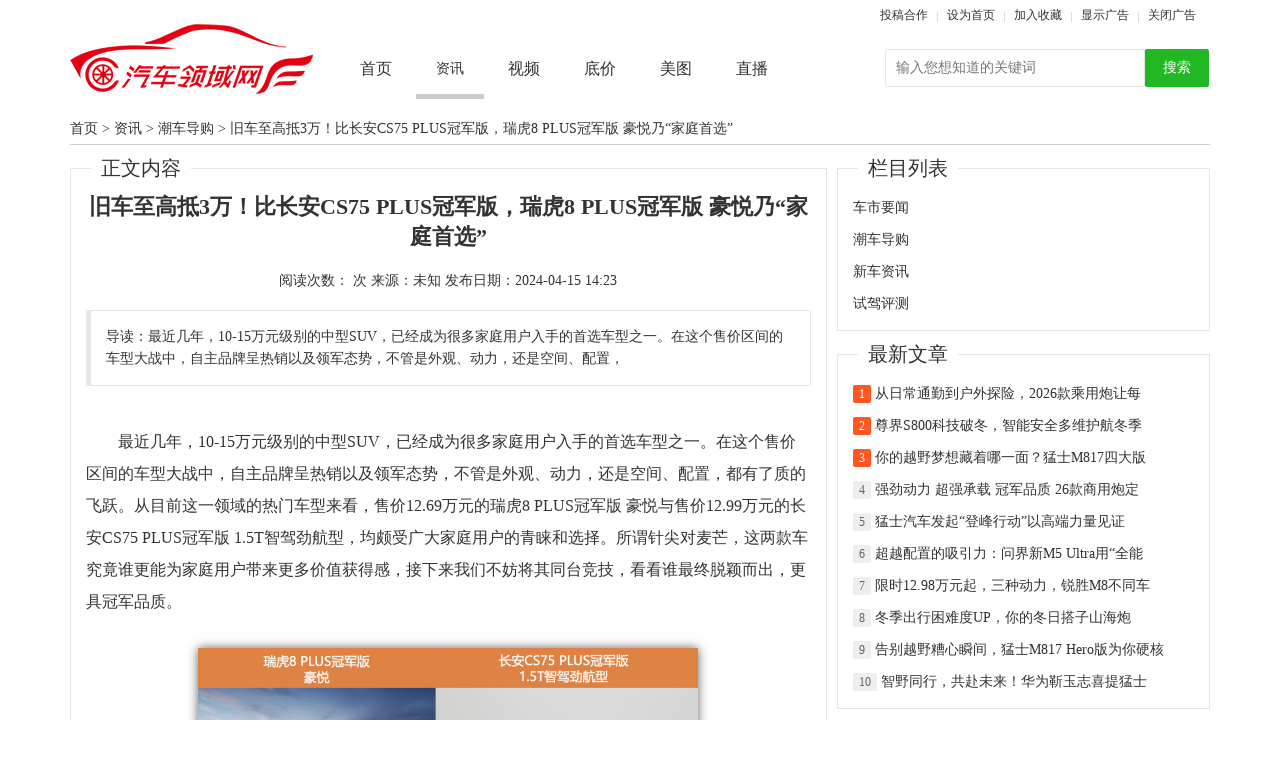

--- FILE ---
content_type: text/html; charset=utf-8
request_url: http://www.autofield.com.cn/news/daogou/archive-20537
body_size: 25557
content:
<!DOCTYPE html PUBLIC "-//W3C//DTD XHTML 1.0 Transitional//EN" "http://www.w3.org/TR/xhtml1/DTD/xhtml1-transitional.dtd">
<html xmlns="http://www.w3.org/1999/xhtml">
<head>
<meta http-equiv="Content-Type" content="text/html; charset=utf-8" />
<title>旧车至高抵3万！比长安CS75 PLUS冠军版，瑞虎8 PLUS冠军版 豪悦乃“家庭首选”_汽车领域网</title>
<meta name="keywords" content="旧车,至高,抵,3万,比,长安,CS75,PLUS,冠军,版" />
<meta name="description" content="最近几年，10-15万元级别的中型SUV，已经成为很多家庭用户入手的首选车型之一。在这个售价区间的车型大战中，自主品牌呈热销以及领军态势，不管是外观、动力，还是空间、配置，" />
<meta name="renderer" content="webkit">
<meta http-equiv="X-UA-Compatible" content="IE=edge,chrome=1">
<meta name="viewport" content="width=device-width, initial-scale=1, maximum-scale=1">
<script type="text/javascript">
if(window.location.toString().indexOf('pref=padindex') != -1){}else{if(/AppleWebKit.*Mobile/i.test(navigator.userAgent) || (/MIDP|SymbianOS|NOKIA|SAMSUNG|LG|NEC|TCL|Alcatel|BIRD|DBTEL|Dopod|PHILIPS|HAIER|LENOVO|MOT-|Nokia|SonyEricsson|SIE-|Amoi|ZTE/.test(navigator.userAgent))){if(window.location.href.indexOf("?mobile")<0){try{if(/Android|Windows Phone|webOS|iPhone|iPod|BlackBerry/i.test(navigator.userAgent)){window.location.href="http://m.autofield.com.cn/archive-20537";}else if(/iPad/i.test(navigator.userAgent)){}else{}}catch(e){}}}}
</script>
<link rel="stylesheet" href="http://www.autofield.com.cn/astyle/layui/css/layui.css"  media="all">
<link rel="stylesheet" href="http://www.autofield.com.cn/astyle/css/global.css"  media="all">
<link rel="stylesheet" href="http://www.autofield.com.cn/astyle/css/style.css"  media="all">
</head>
<body>
<!-- 让IE8/9支持媒体查询，从而兼容栅格 -->
<!--[if lt IE 9]>
  <script src="http://www.autofield.com.cn/astyle/js/html5.min.js"></script>
  <script src="http://www.autofield.com.cn/astyle/js/respond.min.js"></script>
<![endif]-->          
          
<div class="top_nav">
	<div class="layui-main">
    	<div class="layui-form-item">
            <div class="layui-row layui-col-space2">
                <div class="layui-col-md8">&nbsp;</div>
                <div class="layui-col-md4">
                     <div class="layui-inline fr">
                     	<a href="/tougao.html" target="_blank">投稿合作</a>
                        <span class="pipe"></span>
                        <a href=""onclick="this.style.behavior='url(#default#homepage)';this.setHomePage('http://www.autofield.com.cn');">设为首页</a>
                        <span class="pipe"></span>
                        <a href="javascript:window.external.AddFavorite('http://www.autofield.com.cn','汽车领域网')">加入收藏</a>
                        <span class="pipe"></span>
                        <a href="javascript:void(0);" class="btnopen">显示广告</a>
                        <span class="pipe"></span>
                        <a href="javascript:void(0);" class="btnclose">关闭广告</a>
                    </div>
                </div>
            </div>
        </div>
    </div>
</div>  

<div class="navbar layui-form-item" style="position:relative;" >
    <ul class="layui-main layui-nav">
   		<div class="logo"><a href="/"><img src="http://www.autofield.com.cn/astyle/images/logo.png"></a></div>
        <div class="logor">
            <li class="layui-nav-item"><a href="http://www.autofield.com.cn/">首页</a></li>
            <li class='layui-nav-item layui-this home'><a href='/news/'  rel='dropmenu3'><span>资讯</span></a></li>
            <li class="layui-nav-item"><a href='/video/' >视频</a></li>
            
            <li class="layui-nav-item"><a href='/dijia/' >底价</a></li>
            
            <li class="layui-nav-item"><a href='/meitu/' >美图</a></li>
            
            <li class="layui-nav-item"><a href='/live/' >直播</a></li>
            
        </div>
        <div class="search">
        	<form class="layui-form" name="formsearch" action="/search/">
            	<input type="hidden" name="kwtype" value="0" />
                <div class="layui-input-inline searchtext">
                    <input type="text" name="q" placeholder="输入您想知道的关键词" id="autopunkSearch" class="layui-input"/>
                    <button class="layui-btn" lay-submit="" lay-filter="search"><a style="color: white">搜索</a></button>
                </div>
            </form>
        </div>
    </ul>
</div>


<!-- /header -->

<div class="layui-main video">
    <div class="position">
       <a href='http://www.autofield.com.cn/'>首页</a> > <a href='/news/'>资讯</a> > <a href='/news/daogou/'>潮车导购</a> >  <a><cite>旧车至高抵3万！比长安CS75 PLUS冠军版，瑞虎8 PLUS冠军版 豪悦乃“家庭首选”</cite></a>
    </div>
    <div class="layui-row layui-col-space10">
        <div class="layui-col-md8">
        	<fieldset class="layui-elem-field">
              <legend>正文内容</legend>
              <div class="layui-field-box">
                <div class="view">
                    <h2>旧车至高抵3万！比长安CS75 PLUS冠军版，瑞虎8 PLUS冠军版 豪悦乃“家庭首选”</h2>
                    <div class="info">阅读次数：<script src="/plus/count.php?view=yes&aid=20537&mid=1" type='text/javascript' language="javascript"></script> 次  来源：未知   发布日期：2024-04-15 14:23</div>
                    <blockquote class="layui-elem-quote layui-quote-nm">
                    导读：最近几年，10-15万元级别的中型SUV，已经成为很多家庭用户入手的首选车型之一。在这个售价区间的车型大战中，自主品牌呈热销以及领军态势，不管是外观、动力，还是空间、配置，
                    </blockquote>
                    <div class="content">
                    	<div id="copy_area">
	<p>
		最近几年，10-15万元级别的中型SUV，已经成为很多家庭用户入手的首选车型之一。在这个售价区间的车型大战中，自主品牌呈热销以及领军态势，不管是外观、动力，还是空间、配置，都有了质的飞跃。从目前这一领域的热门车型来看，售价12.69万元的瑞虎8 PLUS冠军版 豪悦与售价12.99万元的长安CS75 PLUS冠军版 1.5T智驾劲航型，均颇受广大家庭用户的青睐和选择。所谓针尖对麦芒，这两款车究竟谁更能为家庭用户带来更多价值获得感，接下来我们不妨将其同台竞技，看看谁最终脱颖而出，更具冠军品质。</p>
	<p style="text-align: center;">
		<img src="/uploads/allimg/240415/142434BK-0.png" /></p>
	<p>
		<strong>看政策，家庭用户更在意&ldquo;一次购车、终身无忧&rdquo;的价值体验</strong></p>
	<p>
		目前，广大家庭用户购车时的根本矛盾，是更高层次物质精神需求同较少经济积蓄的矛盾。瑞虎8 PLUS冠军版 豪悦享旧车至高抵30000元，限时赠送全额购置税，至高5000元金融贴息，抽49999元大额购车券，首任非营运车主整车终身质保，终身免费道路救援，尊享终身车辆FOTA升级、基础流量终身免费（首任车主）等政策，在买车、用车、养车等方面，带来&ldquo;一次购车、终身无忧&rdquo;价值体验。而长安CS75 PLUS冠军版 1.5T智驾劲航型的享999元订金抵9999元购车金，至高享4000元置换礼以及不提供终身质保等政策，在前者面前&ldquo;黯然失色&rdquo;，难以满足用户以更少的钱买到物超所值产品的需求。</p>
	<p style="text-align: center;">
		<img src="/uploads/allimg/240415/1424345N9-1.png" /></p>
	<p>
		<strong>看空间，用户用户更在意&ldquo;大有内涵、想装就装&rdquo;的舒适驾乘</strong></p>
	<p>
		既然是家用SUV，那么空间往往是家庭用户购车时考虑的第一要素。对比来看，在轴距同为2710mm情况下，长安CS75 PLUS冠军版 智驾劲航型的1865mm车宽乍一看以为略有优势，其实不然。瑞虎8 PLUS冠军版 豪悦以车长4722mm、车高1745mm带来更优秀的空间表现，满足全家出行一切需求。同时，还以1930L的最大后备箱容积，在长安CS75 PLUS冠军版 智驾劲航型面前独占鳌头，彰显强大的的载物能力。试想一下，有瑞虎8 PLUS冠军版 豪悦陪伴，全家人在没有任何空间束缚的情况下，沐浴春日里的暖阳，感受草木的芬芳，欣赏郊外夜空中璀璨的繁星，无疑是一件幸福而又温馨的事情。</p>
	<p style="text-align: center;">
		<img src="/uploads/allimg/240415/1424346492-2.png" /></p>
	<p style="text-align: center;">
		<img src="/uploads/allimg/240415/142434G28-3.png" /></p>
	<p>
		<strong>看智能，家庭用户更喜欢&ldquo;反应流畅、防患未然&rdquo;的贴心守护</strong></p>
	<p>
		身处智能化时代，随着不断地消费升级与产品迭代，家庭用户对车辆科技配置是否人性化颇为看重。瑞虎8 PLUS冠军版 豪悦标配了高通骁龙8155智能芯片，助力雄狮智云5.0系统实现2秒快速开机、30毫秒流畅响应和15+连续对话不卡顿等功能，其反应之快不言而喻。标配540&deg;高清全景影像，让用户行车和泊车更安全、更方便。还有SONY豪华8扬环绕音响，为用户带来&ldquo;声临其境&rdquo;的天籁般聆听体验。反观长安CS75 PLUS冠军版 智驾劲航型，即便配备了540&deg;高清全景影像，但车机系统没有8155芯片，再加上搭载普通6喇叭音响，难谈&ldquo;智&rdquo;价比，易让追求一分价钱一分货的用户陷入纠结、望而却步。</p>
	<p style="text-align: center;">
		<img src="/uploads/allimg/240415/1424344a5-4.png" /></p>
	<p style="text-align: center;">
		<img src="/uploads/allimg/240415/142434B63-5.png" /></p>
	<p>
		<strong>看动力，家庭用户更青睐&ldquo;放肆驰骋、速度激情&rdquo;的操控性能</strong></p>
	<p>
		对于家用SUV而言，除了舒适和好用之外，要打动家庭用户必须还要好开，这就对车型的动力提出更高要求。瑞虎8 PLUS冠军版 豪悦搭载鲲鹏动力1.6TGDI+7DCT，带来145kW最大功率、290N&middot;m峰值扭矩，8秒级零百加速及综合工况下百公里油耗低至6.8L，既满足用户放肆驰骋，也让用户节省经济开支。长安CS75 PLUS冠军版 智驾劲航型配备1.5T+8挡手自一体变速箱，虽然138kW最大功率、300N&middot;m峰值扭矩与前者各有所长，但实际驾驶上前段和中段加速强劲，后段时略显乏力，难免影响驾驶感受，这无疑是竞争力的短板。同时，综合工况下百公里油耗6.96L，同样影响了自身性价比。总之，在动力PK环节，瑞虎8 PLUS冠军版 豪悦更能满足家庭用户对&ldquo;高能与低耗兼具&rdquo;的追求。</p>
	<p style="text-align: center;">
		<img src="/uploads/allimg/240415/142434CX-6.png" /></p>
	<p style="text-align: center;">
		<img src="/uploads/allimg/240415/1424344557-7.png" /></p>
	<p>
		<strong>写在最后</strong></p>
	<p>
		近些年中国品牌SUV持续向上，我们有目共睹。通过不断跃迁的产品高价值，满足了广大家庭用户对国产品质SUV渴望和追求。通过多维度对比，不难发现在售价相差3000元情况下，相较长安CS75 PLUS冠军版 智驾劲航型，瑞虎8 PLUS冠军版 豪悦能够给予用户更多、更高、更全面的价值体验。值得强调的是，在过去的2023年，奇瑞汽车夺得&ldquo;2023年中国SUV全球销量冠军车企&rdquo;，奇瑞瑞虎家族力斩&ldquo;2023年中国品牌燃油SUV全球销量冠军&rdquo;，这些闪耀成绩的背后，瑞虎8冠军家族功不可没，其冠军品质可见一斑。有这样雄厚的实力做背书，瑞虎8 PLUS冠军版 豪悦真的值得推荐，成为&ldquo;家庭首选&rdquo;。</p>
</div>
<br type="_moz" />

                    	(责任编辑：汽车领域网)
                        <center>  <a href='http://2v.dedecms.com/' id='__dedeqrcode_1'>织梦二维码生成器</a>
  <script type="text/javascript">
  	var __dedeqrcode_id=1;
  	var __dedeqrcode_aid=20537;
  	var __dedeqrcode_type='arc';
  	var __dedeqrcode_dir='/plus';
  </script>
  <script language="javascript" type="text/javascript" src="/plus/img/qrcode.js"></script></center>
                    </div>
                    <!--<div class='_DEDECY' style='' data-verion='0.0.17'><div id='SOHUCS' sid='20537'></div></div><script>(function(){var doc = document,s = doc.createElement('script'),h = doc.getElementsByTagName('head')[0] || doc.head || doc.documentElement;s.type = 'text/javascript';s.charset = 'utf-8';s.src='http://changyan.sohu.com/upload/changyan.js?conf=prod_d358564a14b1577cb44576749b09fb17&appid=cyulu2MvC';h.insertBefore(s,h.firstChild);window.SCS_NO_IFRAME = true;})()</script>
<div id="changyan-comments" style="display:none">
    <ol id="comments-list">获取评论失败    </ol>
</div>-->
                </div>
              </div>	
            </fieldset>
            <fieldset class="layui-elem-field">
              <legend>相关文章</legend>
              <div class="layui-field-box newslike">
              	<ul>
                	<li>
                        <a href="/news/daogou/archive-23084" class="thum" target="_blank"><img  src="/uploads/allimg/250812/1-250Q2124Ac12-lp.jpg"  width="120" height="100" alt="问界新M5 Ultra：至高31000元权益破解你的购车焦虑" /></a>
                        <h4><a href="/news/daogou/archive-23084" title="问界新M5 Ultra：至高31000元权益破解你的购车焦虑" target="_blank">问界新M5 Ultra：至高31000元权益破解你的购车焦虑</a></h4>
                        <p>【2025-08-12】</p>
                    </li>
<li>
                        <a href="/news/daogou/archive-22927" class="thum" target="_blank"><img  src="/uploads/allimg/250702/1-250F21U1443N-lp.jpg"  width="120" height="100" alt="下定享至高33000元权益！问界新M5 Ultra助你智驾无忧畅游一夏" /></a>
                        <h4><a href="/news/daogou/archive-22927" title="下定享至高33000元权益！问界新M5 Ultra助你智驾无忧畅游一夏" target="_blank">下定享至高33000元权益！问界新M5 Ultra助你智驾无</a></h4>
                        <p>【2025-07-02】</p>
                    </li>
<li>
                        <a href="/news/daogou/archive-22236" class="thum" target="_blank"><img  src="/uploads/allimg/250214/1TJH357-0-lp.jpg"  width="120" height="100" alt="全系限时钜惠至高18000元 欧拉好猫开启新年购车福利" /></a>
                        <h4><a href="/news/daogou/archive-22236" title="全系限时钜惠至高18000元 欧拉好猫开启新年购车福利" target="_blank">全系限时钜惠至高18000元 欧拉好猫开启新年购车</a></h4>
                        <p>【2025-02-14】</p>
                    </li>
<li>
                        <a href="/news/daogou/archive-22175" class="thum" target="_blank"><img  src="/images/defaultpic.gif"  width="120" height="100" alt="新春购车正当时，问界新M5至高52000元优惠不容错过！" /></a>
                        <h4><a href="/news/daogou/archive-22175" title="新春购车正当时，问界新M5至高52000元优惠不容错过！" target="_blank">新春购车正当时，问界新M5至高52000元优惠不容错</a></h4>
                        <p>【2025-01-24】</p>
                    </li>

                </ul>
              </div>
            </fieldset>
        </div>
        <div class="layui-col-md4">
      		<fieldset class="layui-elem-field">
              <legend>栏目列表</legend>
              <div class="layui-field-box hotv">
              	<ul>
                  	
                  	<li><a href="/news/yaowen/" title="车市要闻">车市要闻</a></li>
                  	
                  	<li><a href="/news/daogou/" title="潮车导购">潮车导购</a></li>
                  	
                  	<li><a href="/news/newcar/" title="新车资讯">新车资讯</a></li>
                  	
                  	<li><a href="/news/shijia/" title="试驾评测">试驾评测</a></li>
                  	
                </ul>
              </div>
            </fieldset>
      
        	<fieldset class="layui-elem-field">
              <legend>最新文章</legend>
              <div class="layui-field-box hotv">
              	<ul>
                  	<li><span class="layui-badge ">1</span> <a href="/news/daogou/archive-23658" title="从日常通勤到户外探险，2026款乘用炮让每段旅程更尽兴">从日常通勤到户外探险，2026款乘用炮让每</a></li>
<li><span class="layui-badge ">2</span> <a href="/news/daogou/archive-23648" title="尊界S800科技破冬，智能安全多维护航冬季超豪华出行">尊界S800科技破冬，智能安全多维护航冬季</a></li>
<li><span class="layui-badge ">3</span> <a href="/news/daogou/archive-23638" title="你的越野梦想藏着哪一面？猛士M817四大版本精准匹配，总有一款懂你！">你的越野梦想藏着哪一面？猛士M817四大版</a></li>
<li><span class="layui-badge layui-bg-gray">4</span> <a href="/news/daogou/archive-23634" title="强劲动力 超强承载 冠军品质 26款商用炮定义创富皮卡新标准">强劲动力 超强承载 冠军品质 26款商用炮定</a></li>
<li><span class="layui-badge layui-bg-gray">5</span> <a href="/news/daogou/archive-23633" title="猛士汽车发起“登峰行动”以高端力量见证东风跨越年度新能源百万辆">猛士汽车发起“登峰行动”以高端力量见证</a></li>
<li><span class="layui-badge layui-bg-gray">6</span> <a href="/news/daogou/archive-23632" title="超越配置的吸引力：问界新M5 Ultra用“全能体验”赢得真实车主口碑">超越配置的吸引力：问界新M5 Ultra用“全能</a></li>
<li><span class="layui-badge layui-bg-gray">7</span> <a href="/news/daogou/archive-23616" title="限时12.98万元起，三种动力，锐胜M8不同车型怎么选？">限时12.98万元起，三种动力，锐胜M8不同车</a></li>
<li><span class="layui-badge layui-bg-gray">8</span> <a href="/news/daogou/archive-23615" title="冬季出行困难度UP，你的冬日搭子山海炮Hi4-T已上线">冬季出行困难度UP，你的冬日搭子山海炮</a></li>
<li><span class="layui-badge layui-bg-gray">9</span> <a href="/news/daogou/archive-23609" title="告别越野糟心瞬间，猛士M817 Hero版为你硬核兜底">告别越野糟心瞬间，猛士M817 Hero版为你硬核</a></li>
<li><span class="layui-badge layui-bg-gray">10</span> <a href="/news/daogou/archive-23608" title="智野同行，共赴未来！华为靳玉志喜提猛士M817，强强再携手！">智野同行，共赴未来！华为靳玉志喜提猛士</a></li>

                </ul>
              </div>
            </fieldset>
            
            <fieldset class="layui-elem-field">
              <legend>推荐视频</legend>
              <div class="layui-field-box hotv">
              	<ul>
                    <li><span class="layui-badge ">1</span> <a href="/news/daogou/archive-20087" title="龙年行大运，五菱缤果新春红包补贴，助力开启新征程！">龙年行大运，五菱缤果新春红包补贴，助力</a></li>
<li><span class="layui-badge ">2</span> <a href="/news/daogou/archive-17465" title="买得起、用得好、玩得嗨 你的“大玩具”到了">买得起、用得好、玩得嗨 你的“大玩具”</a></li>
<li><span class="layui-badge ">3</span> <a href="/news/daogou/archive-16702" title="综合实力表现更亮眼，换新车就选哈弗大狗">综合实力表现更亮眼，换新车就选哈弗大狗</a></li>
<li><span class="layui-badge layui-bg-gray">4</span> <a href="/news/daogou/archive-16458" title="年轻人第一辆车怎么选？这两款SUV值得入手">年轻人第一辆车怎么选？这两款SUV值得入手</a></li>
<li><span class="layui-badge layui-bg-gray">5</span> <a href="/news/daogou/archive-15887" title="比亚迪在墨西哥签约八家经销商并携汉唐亮相">比亚迪在墨西哥签约八家经销商并携汉唐亮</a></li>
<li><span class="layui-badge layui-bg-gray">6</span> <a href="/news/daogou/archive-15588" title="双十一开抢奇瑞6.6亿钜惠，至高可赢49999元超级礼包">双十一开抢奇瑞6.6亿钜惠，至高可赢49999元</a></li>
<li><span class="layui-badge layui-bg-gray">7</span> <a href="/news/daogou/archive-4430" title="雄踞在产中大型硬派SUV销量榜首 哈弗H9接棒普拉多">雄踞在产中大型硬派SUV销量榜首 哈弗H9接棒</a></li>
<li><span class="layui-badge layui-bg-gray">8</span> <a href="/news/daogou/archive-4403" title="更惬意的生活，这两款SUV给了务实派更多选择">更惬意的生活，这两款SUV给了务实派更多选</a></li>
<li><span class="layui-badge layui-bg-gray">9</span> <a href="/news/daogou/archive-4389" title="需要一个买ICON的坚强理由？盆友，这可是一款有架构的车！">需要一个买ICON的坚强理由？盆友，这可是</a></li>
<li><span class="layui-badge layui-bg-gray">10</span> <a href="/news/daogou/archive-4090" title="宝骏RS-3值不值得买？看看哈弗H2再说">宝骏RS-3值不值得买？看看哈弗H2再说</a></li>

                </ul>
              </div>
            </fieldset>
            
            <fieldset class="layui-elem-field">
              <legend>热点文章</legend>
              <div class="layui-field-box hotv">
              	<ul>
                    <li><span class="layui-badge ">1</span> <a href="/news/daogou/archive-8278" title="明日座驾，实力爆款！看“中国SUV单品销量王”CS75PLUS有何成功秘笈？">明日座驾，实力爆款！看“中国SUV单品销量</a></li>
<li><span class="layui-badge ">2</span> <a href="/news/daogou/archive-8325" title="以踏青之名 与长安UNI-T一起“趣”野">以踏青之名 与长安UNI-T一起“趣”野</a></li>
<li><span class="layui-badge ">3</span> <a href="/news/daogou/archive-21300" title="年轻人出行选啥车？东风风神L7颜值、智能、性能拉满，堪称最佳选项">年轻人出行选啥车？东风风神L7颜值、智能</a></li>
<li><span class="layui-badge layui-bg-gray">4</span> <a href="/news/daogou/archive-22191" title="什么样的底气让风云A8L超越秦L、银河L6成为春节主推车型">什么样的底气让风云A8L超越秦L、银河L6成为</a></li>
<li><span class="layui-badge layui-bg-gray">5</span> <a href="/news/daogou/archive-15108" title="“小凯美瑞”凌尚焕新：13.98万起跃级上市，一台“众人皆可享”的合资中级轿车">“小凯美瑞”凌尚焕新：13.98万起跃级上市</a></li>
<li><span class="layui-badge layui-bg-gray">6</span> <a href="/news/daogou/archive-12873" title="女神节，献礼啦！快来pick你最心仪的“圆梦”之作">女神节，献礼啦！快来pick你最心仪的“圆</a></li>
<li><span class="layui-badge layui-bg-gray">7</span> <a href="/news/daogou/archive-8269" title="在买车这件事情上，不知道如何花钱更超值？快来看看以下对比。">在买车这件事情上，不知道如何花钱更超值</a></li>
<li><span class="layui-badge layui-bg-gray">8</span> <a href="/news/daogou/archive-18618" title="月销近2万，锋兰达智能电混双擎凭什么能成为年轻家庭的首选？">月销近2万，锋兰达智能电混双擎凭什么能</a></li>
<li><span class="layui-badge layui-bg-gray">9</span> <a href="/news/daogou/archive-11685" title="百公里油耗最低5.8升，第三代哈弗H6怎么为用户做到更节油省钱？">百公里油耗最低5.8升，第三代哈弗H6怎么为</a></li>
<li><span class="layui-badge layui-bg-gray">10</span> <a href="/news/daogou/archive-17970" title="阿维塔11 VS 极氪001 谁是30万级纯电SUV卷王？">阿维塔11 VS 极氪001 谁是30万级纯电SUV卷王？</a></li>

                </ul>
              </div>
            </fieldset>
    	</div>
    </div>
</div>

<div class="newfoot"> 
    <div class="footer">
        <p class="copyright">
            <span style="color:#FFF">约稿合作： 刘先生 18683727100（微信同号）邮箱：1647337343@qq.com</span></br>
            特别申明：本站部分信息来自网络。仅供参考，如有不当，侵犯隐私，请联系纠正、删除，本站不承担任何法律责任 </br>
        Copyright &copy; 2009-2019 成都市卓唯时代公关策划有限公司 All rights reserved. &nbsp;&nbsp;<a href="https://beian.miit.gov.cn/" target="_blank">蜀ICP备12020459号</a></br>
        </p>
    </div>
</div>
<!-- /footer -->

<script src="http://www.autofield.com.cn/astyle/layui/layui.js" charset="utf-8"></script>
<script>
	layui.use(['util'], function(){
	var $ = layui.jquery 
	,util = layui.util;
	
	/*element.on('tab(datatab1)', function(data){
	  console.log(data);
	});*/
		//
	util.fixbar({
	  css: {right:10, bottom:100}
	  ,bgcolor: '#F1BE05'
	});
});
</script>
</body>
</html>

--- FILE ---
content_type: text/html; charset=utf-8
request_url: http://www.autofield.com.cn/plus/qrcode.php?id=20537&type=arc
body_size: 1684
content:
<!DOCTYPE html PUBLIC "-//W3C//DTD XHTML 1.0 Transitional//EN" "http://www.w3.org/TR/xhtml1/DTD/xhtml1-transitional.dtd">
<html xmlns="http://www.w3.org/1999/xhtml">
	<head>
		<title>扫描二维码</title>
		<meta http-equiv="Content-Type" content="text/html; charset=utf-8" />
		<meta name="generator" content="车视玩家" />
		<meta name="author" content="车视玩家" />
		<style type="text/css">
			body{
				margin: 0;
			}
			.dede_weixin_popup {
			 padding: 10px;
			  width: 240px;
			  height: 300px;
			  background: #fff;
			  font-size: 12px;
			}.dede_weixin_popup .dede_weixin_popup_head {
			  font-size: 12px;
			  font-weight: bold;
			  text-align: left;
			  line-height: 16px;
			  height: 16px;
			  position: relative;
			  color: #000;
			}.dede_weixin_popup .dede_weixin_popup_foot {
			  font-size: 12px;
			  text-align: left;
			  line-height: 22px;
			  color: #666;
			}
		</style>
	</head>
	<body>
		<div id="dede_weixin_qrcode_dialog" class="dede_weixin_popup" style="left: 516px; top: 9606.5px; width: 240px; height: 230px;">
			<div class="dede_weixin_popup_head"><span>分享到微信朋友圈</span>
			</div>
			<div id="dede_weixin_qrcode_dialog_qr" class="dede_weixin_popup_main">
				<center>
					<a href="http://www.autofield.com.cn/" target="_blank">
						<img src="/plus/qrcode.php?action=get_qrcode&type=arc&id=20537" width="" height="" border="0" alt="">
					</a>
				</center>
			</div>
			<div class="dede_weixin_popup_foot">打开微信，点击底部的“发现”，
				<br>使用“扫一扫”即可将网页分享至朋友圈。</div>
		</div>
	</body>

</html>

--- FILE ---
content_type: text/css
request_url: http://www.autofield.com.cn/astyle/css/global.css
body_size: 2996
content:
@charset "utf-8";
/* CSS Document */
* {margin:0;padding:0;}
html{height: 100%;}
body{height:100%;font-family: "微软雅黑";color:#333;}
/*body{height:100%;font-family: "微软雅黑";color:#333; background:url(../images/20191001bg.jpg) top center no-repeat;}*/
a{text-decoration:none;color:#333;}
a:hover{color:#B54242; text-decoration:none;}
b{font-weight:normal;}
.layui-text a:not(.layui-btn){color:#333;}
.red{color:#F00;}
.green{color:#21b824;}
.b{font-weight:bold;}
.fr{float:right;}
.fl{float:left;}
.cl{clear:both;}
.clearfix:after {content: ' ';display: block;clear: both;height: 0;visibility: hidden;font-size: 0;line-height: 0;}

.layui-main .layui-elem-field legend a{font-size:20px;font-weight:400;}
.layui-main .layui-elem-field legend a:hover{text-decoration:none;}

.ad_banner{width:1000px; margin:10px auto;}
.top_nav{height:30px; line-height:30px; font-size:12px; /*margin-top:106px;*/}
.top_nav a{float:left;padding: 0 4px; }
.top_nav .pipe{border-left:1px solid #ddd;float:left; margin:12px 5px;height:10px; display:inline; }

.logo{float:left; position:absolute; top:-15px;}
.layui-nav{position:relative;}
.logor{margin-left:270px; float:left;}
/*栏目标题*/


.search{margin-top:10px; float:right;}
.search .layui-input-inline{width:auto; margin-right:1px;}
.search .searchtext .layui-input{width:260px; float:left;}
.search .layui-btn{background:#21b824;}

.navbar{height:60px; position:relative;}
.navbar .layui-nav .layui-nav-item{line-height:60px;}
.navbar .layui-nav{padding:0;}
.navbar .layui-nav{background:#FFF;}
.navbar .layui-nav .layui-nav-item a{text-decoration:none; font-size:16px; color:#333;}
.navbar .layui-nav-child{top:50px;}
.navbar .layui-nav .layui-this::after, .layui-nav-bar, .layui-nav-tree .layui-nav-itemed::after{background:#CCC;}


.top_line{height:80px; border:1px solid #ddd; background:#f8f8f8;}
.top_line .top_line_l{float:left;background:url(../images/gallery.gif) center right no-repeat; width:70px; line-height:80px; padding:0 10px;}
.top_line .top_line_r{float:left; width:900px;}
.top_line .top_line_r h1 a{font-size:30px; text-align:center; display:block; font-weight:bold;color:#045D3F; text-decoration:none;}

/*面包导航*/
.position{height:30px; line-height:30px; border-bottom:1px solid #CCC; margin-bottom:10px;}
.position a:hover{text-decoration:none;}

/*分页*/
#pagelist{clear:both; height:50px; line-height:50px;}

/* foot */
.newfoot {font:14px/1.6;color:#333;padding:0;margin:0;background:#021220;font-size:12px;}
.newfoot a {outline:0;-webkit-tap-highlight-color:transparent;color:#0c73b7;}
.newfoot .copyright,.newfoot .copyright a {color:#777;}
.newfoot .copyright {float:none;margin:20px 0 0;padding:14px 0 12px;line-height:24px;border-top:1px solid #e9e9e9;color:#6c6d72;text-align:center;width:100%;}
/* foot */
.layui-field-title{margin-bottom:5px;}
.layui-badge-rim{color:#F00;}
.layui-bg-red{background-color:#F00 !important;}

--- FILE ---
content_type: text/css
request_url: http://www.autofield.com.cn/astyle/css/style.css
body_size: 11928
content:
/***---------------大图图片-----------------***/
.bpic{ width: 1160px; overflow: hidden;}
.bpic-l{ width:680px; float: left;}
.bpic-r{ margin-left:680px; }
.bpic a{ float: left; position: relative; overflow: hidden; background: #000; color: #FFF; font-size:13px;}
.bpic a:hover{text-decoration:none;}
.bpic img{ display: block;}
.bpic a:hover img{
 -webkit-transform:scale(1.1,1.1);-moz-transform:scale(1.1,1.1);-o-transform:scale(1.1,1.1);-ms-transform:scale(1.1,1.1);transform:scale(1.1,1.1);-webkit-transition: all .3s ease; -moz-transition: all .3s ease; -o-transition: all .3s ease; transition: all .3s ease;}
/*.bpic a.pic1{ width: 380px; height: 310px; margin-bottom:10px; }*/
.bpic a.pic1{ width: 680px; height: 383px; margin-bottom:10px; }
.bpic a.pic2{ width: 290px; height: 150px; margin:0 0 10px 10px;}
.bpic a.pic3{ width: 50%; height: 157px; background: none; }
.bpic a.pic3 img,.bpic a.pic4 img{ width: 100%;}
.bpic a.pic4{width: 100%; margin-bottom:10px; height: 276px; background: none;}
.bpic a.pic3 em{ height: 157px;}
.bpic a.pic4 em{ height: 276px;}
.bpic a.pic3 em,.bpic a.pic4 em{ position: relative; margin-left:10px; background: #000; display: block; overflow: hidden;
}
.bpic a.tit{ width: 315px; height:40px; line-height:20px; color:#FFF; font-size:13px; background: #009999;  padding:5px 10px; overflow: hidden;}
.bpic a.tsed{ margin-left:10px; background:#4c5358; }
.bpic i{ width:100%;text-align: center; position: absolute; bottom: 0; left: 0; height: 32px; line-height: 32px; overflow: hidden; color: #FFF; filter: alpha(opacity=50); background: rgba(0,0,0,0.5);font-style:normal;font-size:13px;}
.bpic span{ padding:0 5px; display: block; }
#banner .layui-carousel-ind{top:-25px;}
/*视频*/
.video{height:auto; overflow:hidden; margin:0 auto;}
.video_big{float:left;position: relative;width:370px;height:230px;}
.video_big .h_img {height:160px;overflow:hidden}
.video_big a img:hover{transform:scale(1.07);-moz-transform:scale(1.07);-webkit-transform:scale(1.07);-o-transform:scale(1.07);-ms-transform:scale(1.07);border-radius:0px;}
.video_big h2{height:42px;font-weight:bold;overflow:hidden; margin-top:10px;}
.video_big h2 a{font-weight:normal;font-size:15px;display:block;height:24px;}
.video_big .lm{position:absolute;right:0;top:190px;font-size:12px;color:#d6b171}
.video_big .video_big_pic img{width:370px;/*height:164px;*/transition: all 0.5s;-moz-transition: all 0.5s;-webkit-transition: all 0.5s;-o-transition: all 0.5s;}
.video_big .video_big_pic{height:164px;}


.video_list{float:left;display:inline;margin-left:24px;width:165px;padding-bottom:14px;*margin-left:24px}
/*.video_list:nth-child(odd){margin-left:0}*/
.v_list {margin:8px;width:165px;}
.video_list a{position:relative;}
.video_list .video_list_pic{float:left;display: block;width:165px;height:110px;margin-bottom:5px;overflow:hidden;}
.video_list .video_list_pic img{float:left;height:110px;transition: all 0.5s;-moz-transition: all 0.5s;-webkit-transition: all 0.5s;-o-transition: all 0.5s;}
.video_list .video_list_pic img:hover{transform:scale(1.07);-moz-transform:scale(1.07);-webkit-transform:scale(1.07);-o-transform:scale(1.07);-ms-transform:scale(1.07);border-radius:0px;}

.video_list h2{float:left;text-align:left;width:165px;font-weight:bold;height:56px;overflow:hidden;position:relative}
.video_list h2 a{float:left;width:165px;font-size:14px;font-weight:normal;display:block;height:24px;}
.video_list h2 a：hover{color:#B54242; }
.video_list .describe{font-size:12px;color:#999;width:165px;height:20px;margin-bottom:5px;overflow:hidden;position:relative}
.video_list .status{/*display:none*/}
.video_list .status,.video_list .status .user{height:28px;line-height:28px;font-size:12px;color:#999}
.video_list .status .user {float:left;width:92px;margin-right:2px;height:28px;overflow: hidden;}
.video_list .status .user img{float:left;margin-right:5px;width:26px;height:26px;border:1px solid #ddd; border-radius: 12px;}
.btn{left:68px;top:39px;position: absolute; display:block;width:30px; height:30px; background:url(../images/small_video.png) no-repeat;}
.btnb{left:158px;top:49px;position: absolute; display:block;width:66px; height:66px; background:url(../images/big_video.png) no-repeat;}
/*look*/

.look{height:auto; overflow:hidden;}
.look .layui-tab-title li{padding:0;}
.look .layui-tab-title a{font-size:14px; text-decoration:none;}
.look .layui-tab-title .fl a{color:#333;font-weight:bold;}
.look .layui-tab-content{padding:10px 0;}
.look .layui-tab-title span{float:right; display:block; margin-top:10px; font-size:12px;}

.look .picTitle {position: relative;height:175px;overflow:hidden;background:#f1f1f1;}
.look .picTitle img {width:100%;transition: all 0.5s;-moz-transition: all 0.5s;-webkit-transition: all 0.5s;-o-transition: all 0.5s;}
.look .picTitle img:hover{transform:scale(1.07);-moz-transform:scale(1.07);-webkit-transform:scale(1.07);-o-transform:scale(1.07);-ms-transform:scale(1.07);border-radius:0px;}
.look .picTitle .lazyload{display: none;}
.look .picTitle .name{bottom: 0;color: #FFFFFF;height: 35px;left: 0;line-height: 35px;overflow: hidden;position: absolute;text-align: center;width: 100%;z-index: 11;font-size: 16px;font-weight: bold;}
.look .picTitle .name a{color:#FFFFFF;text-decoration:none;font-size:16px;font-weight:bold; text-align:center;}
.look .picTitle .name a:hover{color:#F30;}
.look .picTitle .bg{background:#1d71b6;bottom:0;height:35px;left:0;opacity:0.4;filter:alpha(opacity=40);
position:absolute;width:100%;z-index:10;}
.look-list{overflow:hidden; width:100%; clear:both;}
.look-list li{width:100%;float:left; overflow:hidden;  height:36px; line-height:36px;}
.look-list li a{font-size:14px;}
.look-list li span{float:right; color:#aaa;}
/*dijia*/
.dijia .list {float:left;width:49.5%;height:110px;overflow:hidden;margin:15px 0}
.dijia .list1{float:none; width:auto;}
.dijia .list .thum {float: left;width: 160px;height: 110px;overflow: hidden;margin-right:10px}
.dijia .list h4 {font-size: 15px;color: #272322;overflow: hidden;margin: 0;line-height: 20px}
.dijia .list h4 a {font-size: 15px;color: #333}
.dijia .list h4 a:hover {color: #B54242}
.dijia .list p {font-size: 12px;color: #888;line-height: 19px;margin-top: 12px;overflow: hidden;margin-bottom: 0}
.dijia .list .thum img {width: 160px;height: 110px;overflow: hidden;transition: all 1s ease 0s}
.dijia .list .thum img:hover {transform: scale(1.2);-webkit-transform: scale(1.2);-moz-transform: scale(1.2)}

.dijiac li {height:auto;overflow:hidden;margin:15px 0}
.dijiac li .thum {float: left;width:250px;height:210px;overflow: hidden;margin-right: 15px}
.dijiac li h4 {font-size: 15px;color: #F00;overflow: hidden;margin: 0;line-height: 20px}
.dijiac li h4 a {font-size: 15px;color: #F00}
.dijiac li h4 a:hover {color: #ee5b2e}
.dijiac li p {font-size: 12px;color: #888;line-height: 19px;margin-top: 12px;overflow: hidden;margin-bottom: 0}
.dijiac li .thum img {width:100%;overflow: hidden;transition: all 1s ease 0s}
.dijiac li .thum img:hover {transform: scale(1.2);-webkit-transform: scale(1.2);-moz-transform: scale(1.2)}

.qrcode{padding:18px 10px;}

.social-widget-link {
    position: relative;
    margin-bottom: 10px;
    position: relative;
    display: block;
    font-size: 12px;
    background: #fff;
    color: #525252;
    line-height: 40px;
    padding: 0 14px;
    border: 1px solid #DDD;
    border-radius: 2px
}

.social-widget-link-count i {
    margin-right: 9px;
    font-size: 17px;
    vertical-align: middle
}

.social-widget-link-title {
    position: absolute;
    top: -1px;
    right: -1px;
    bottom: -1px;
    width: 100px;
    text-align: center;
    background: rgba(255, 255, 255, .08);
    transition: width .3s;
    border-radius: 0 3px 3px 0
}

.social-widget-link:hover .social-widget-link-title {
    width: 116px
}

.social-widget-link a {
    position: absolute;
    top: 0;
    left: 0;
    right: 0;
    bottom: 0
}

.social-link-weibo {
    border-color: rgba(236, 61, 81, .39)
}

.social-link-weibo i {
    color: #ec3d51
}

.social-link-weibo .social-widget-link-title {
    background-color: #ec3d51;
    color: #fff
}

.social-link-tencent-weibo {
    border-color: rgba(104, 166, 214, .39)
}

.social-link-tencent-weibo i {
    color: #68a6d6
}

.social-link-tencent-weibo .social-widget-link-title {
    background-color: #68a6d6;
    color: #fff
}

.social-link-email {
    border-color: rgba(42, 179, 154, .4)
}

.social-link-email i {
    color: #2ab39a
}

.social-link-email .social-widget-link-title {
    background-color: #2ab39a;
    color: #fff
}

.social-link-qq {
    border-color: rgba(18, 170, 232, .39)
}

.social-link-qq i {
    color: #12aae8
}

.social-link-qq .social-widget-link-title {
    background-color: #12aae8;
    color: #fff
}

.social-link-wechat {
    border-color: rgba(25, 152, 114, .4)
}

.social-link-wechat i {
    color: #199872
}

.social-link-wechat .social-widget-link-title {
    background-color: #199872;
    color: #fff
}

/*meitu*/
.meitu li {float:left;width:215px; height:auto; margin:15px 6px; overflow:hidden;}
.meitu li img {width:215px; height:165px;transition: all 0.5s;-moz-transition: all 0.5s;-webkit-transition: all 0.5s;-o-transition: all 0.5s;}
.meitu li img:hover{transform:scale(1.07);-moz-transform:scale(1.07);-webkit-transform:scale(1.07);-o-transform:scale(1.07);-ms-transform:scale(1.07);border-radius:0px;}
.meitu li p {line-height:32px;height:32px;overflow:hidden;text-align:center;font-size:14px;}

/*视频list*/
.hotv li{height:32px; line-height:32px; font-size:14px;}
.hotv li a{font-size:14px;}
/*视频view*/
.view h2{padding-bottom:20px;font-size:22px; font-weight:bold; text-align:center;}
.info{text-align:center; padding-bottom:20px;}
.video_link{margin:20px auto; height:auto; overflow:hidden;}
.content{line-height:32px; font-size:16px; clear:both;}
.content p,.vcontent p a,.content div,.vcontent div a{line-height:32px; font-size:16px;word-wrap:break-word; word-break:normal; text-indent:2em; padding: 15px 0;}
/*.content div,.content p{text-indent:30px;}
.content img{max-width:640px; margin:2px 0;}*/
.content img {
    display:block;
    margin:0 auto;
    max-width:80%;
    height:auto;
    box-shadow:0 0 10px #646464;
    -webkit-transition:-webkit-transform .5s ease-out;
    transition:-webkit-transform .5s ease-out;
    transition:transform .5s ease-out;
    transition:transform .5s ease-out,-webkit-transform .5s ease-out
}
.content img:hover {
    box-shadow:0 0 10px #646464;
    transform:scale(1.1);
    -ms-transform:scale(1.1);
    -webkit-transform:scale(1.1)
}
.news{}
.news_channl{padding: 10px 15px; border:1px solid #e6e6e6;}
.newspagelist{}
.newspagelist li{line-height:35px; line-height:35px;}
.newspagelist li a{font-size:14px;}
.newspagelist li span{float:right;}
.newslike li {float:left;width:49.5%;height:110px;overflow:hidden;margin:15px 0}
.newslike li .thum {float:left;width:120px;height:100px;overflow: hidden;margin-right:5px;}
.newslike li h4 {font-size:14px;color: #272322;overflow: hidden;margin: 0;line-height:30px}
.newslike li h4 a {font-size: 14px;}
.newslike li h4 a:hover {color: #ee5b2e}
.newslike li p {font-size: 12px;color: #888;line-height: 19px;margin-top: 12px;overflow: hidden;margin-bottom: 0}
.newslike li .thum img {width: 120px;height:100px;overflow: hidden;transition: all 1s ease 0s}
.newslike li .thum img:hover {transform: scale(1.2);-webkit-transform: scale(1.2);-moz-transform: scale(1.2)}
/*page*/
.pagelist li{float:left;padding: 5px 10px;font-size:14px;border: 1px #dedede solid;margin: 10px;}
.pagelist .thisclass{background:#F2F2F2;}

/*links*/
.links{height:100px;}
.links-list li{float:left; margin:0 10px;}

